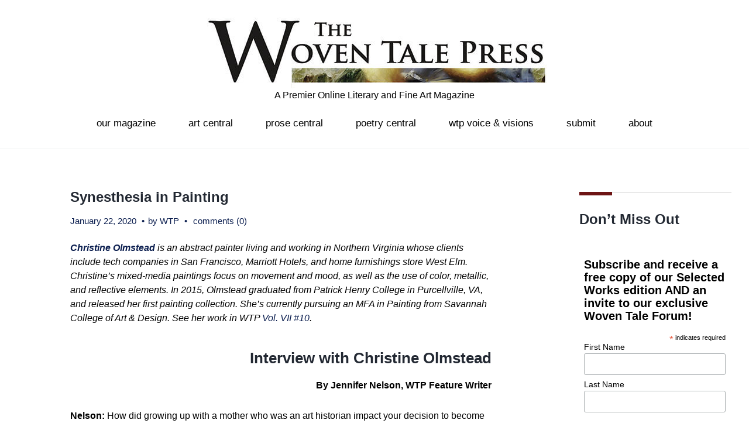

--- FILE ---
content_type: text/html; charset=UTF-8
request_url: https://www.thewoventalepress.net/2020/01/22/synesthesia-in-painting/
body_size: 20134
content:
<!DOCTYPE html>
<html lang="en-US">
<head>
<meta charset="UTF-8">
<link rel="profile" href="http://gmpg.org/xfn/11">
<link rel="pingback" href="https://www.thewoventalepress.net/xmlrpc.php">

<meta name="viewport" content="width=device-width, initial-scale=1" />
<title>Synesthesia in Painting &#8211; The Woven Tale Press</title>
<meta name='robots' content='max-image-preview:large' />
<link rel='dns-prefetch' href='//fonts.googleapis.com' />
<link rel="alternate" type="application/rss+xml" title="The Woven Tale Press &raquo; Feed" href="https://www.thewoventalepress.net/feed/" />
<link rel="alternate" type="application/rss+xml" title="The Woven Tale Press &raquo; Comments Feed" href="https://www.thewoventalepress.net/comments/feed/" />
<link rel="alternate" type="application/rss+xml" title="The Woven Tale Press &raquo; Synesthesia in Painting Comments Feed" href="https://www.thewoventalepress.net/2020/01/22/synesthesia-in-painting/feed/" />
<link rel="alternate" title="oEmbed (JSON)" type="application/json+oembed" href="https://www.thewoventalepress.net/wp-json/oembed/1.0/embed?url=https%3A%2F%2Fwww.thewoventalepress.net%2F2020%2F01%2F22%2Fsynesthesia-in-painting%2F" />
<link rel="alternate" title="oEmbed (XML)" type="text/xml+oembed" href="https://www.thewoventalepress.net/wp-json/oembed/1.0/embed?url=https%3A%2F%2Fwww.thewoventalepress.net%2F2020%2F01%2F22%2Fsynesthesia-in-painting%2F&#038;format=xml" />
<style id='wp-img-auto-sizes-contain-inline-css' type='text/css'>
img:is([sizes=auto i],[sizes^="auto," i]){contain-intrinsic-size:3000px 1500px}
/*# sourceURL=wp-img-auto-sizes-contain-inline-css */
</style>
<link rel='stylesheet' id='jquery-swiper-css' href='https://www.thewoventalepress.net/wp-content/themes/exhibita/assets/css/swiper.min.css?ver=3.3.0' type='text/css' media='all' />
<style id='wp-emoji-styles-inline-css' type='text/css'>

	img.wp-smiley, img.emoji {
		display: inline !important;
		border: none !important;
		box-shadow: none !important;
		height: 1em !important;
		width: 1em !important;
		margin: 0 0.07em !important;
		vertical-align: -0.1em !important;
		background: none !important;
		padding: 0 !important;
	}
/*# sourceURL=wp-emoji-styles-inline-css */
</style>
<style id='wp-block-library-inline-css' type='text/css'>
:root{--wp-block-synced-color:#7a00df;--wp-block-synced-color--rgb:122,0,223;--wp-bound-block-color:var(--wp-block-synced-color);--wp-editor-canvas-background:#ddd;--wp-admin-theme-color:#007cba;--wp-admin-theme-color--rgb:0,124,186;--wp-admin-theme-color-darker-10:#006ba1;--wp-admin-theme-color-darker-10--rgb:0,107,160.5;--wp-admin-theme-color-darker-20:#005a87;--wp-admin-theme-color-darker-20--rgb:0,90,135;--wp-admin-border-width-focus:2px}@media (min-resolution:192dpi){:root{--wp-admin-border-width-focus:1.5px}}.wp-element-button{cursor:pointer}:root .has-very-light-gray-background-color{background-color:#eee}:root .has-very-dark-gray-background-color{background-color:#313131}:root .has-very-light-gray-color{color:#eee}:root .has-very-dark-gray-color{color:#313131}:root .has-vivid-green-cyan-to-vivid-cyan-blue-gradient-background{background:linear-gradient(135deg,#00d084,#0693e3)}:root .has-purple-crush-gradient-background{background:linear-gradient(135deg,#34e2e4,#4721fb 50%,#ab1dfe)}:root .has-hazy-dawn-gradient-background{background:linear-gradient(135deg,#faaca8,#dad0ec)}:root .has-subdued-olive-gradient-background{background:linear-gradient(135deg,#fafae1,#67a671)}:root .has-atomic-cream-gradient-background{background:linear-gradient(135deg,#fdd79a,#004a59)}:root .has-nightshade-gradient-background{background:linear-gradient(135deg,#330968,#31cdcf)}:root .has-midnight-gradient-background{background:linear-gradient(135deg,#020381,#2874fc)}:root{--wp--preset--font-size--normal:16px;--wp--preset--font-size--huge:42px}.has-regular-font-size{font-size:1em}.has-larger-font-size{font-size:2.625em}.has-normal-font-size{font-size:var(--wp--preset--font-size--normal)}.has-huge-font-size{font-size:var(--wp--preset--font-size--huge)}.has-text-align-center{text-align:center}.has-text-align-left{text-align:left}.has-text-align-right{text-align:right}.has-fit-text{white-space:nowrap!important}#end-resizable-editor-section{display:none}.aligncenter{clear:both}.items-justified-left{justify-content:flex-start}.items-justified-center{justify-content:center}.items-justified-right{justify-content:flex-end}.items-justified-space-between{justify-content:space-between}.screen-reader-text{border:0;clip-path:inset(50%);height:1px;margin:-1px;overflow:hidden;padding:0;position:absolute;width:1px;word-wrap:normal!important}.screen-reader-text:focus{background-color:#ddd;clip-path:none;color:#444;display:block;font-size:1em;height:auto;left:5px;line-height:normal;padding:15px 23px 14px;text-decoration:none;top:5px;width:auto;z-index:100000}html :where(.has-border-color){border-style:solid}html :where([style*=border-top-color]){border-top-style:solid}html :where([style*=border-right-color]){border-right-style:solid}html :where([style*=border-bottom-color]){border-bottom-style:solid}html :where([style*=border-left-color]){border-left-style:solid}html :where([style*=border-width]){border-style:solid}html :where([style*=border-top-width]){border-top-style:solid}html :where([style*=border-right-width]){border-right-style:solid}html :where([style*=border-bottom-width]){border-bottom-style:solid}html :where([style*=border-left-width]){border-left-style:solid}html :where(img[class*=wp-image-]){height:auto;max-width:100%}:where(figure){margin:0 0 1em}html :where(.is-position-sticky){--wp-admin--admin-bar--position-offset:var(--wp-admin--admin-bar--height,0px)}@media screen and (max-width:600px){html :where(.is-position-sticky){--wp-admin--admin-bar--position-offset:0px}}

/*# sourceURL=wp-block-library-inline-css */
</style><style id='global-styles-inline-css' type='text/css'>
:root{--wp--preset--aspect-ratio--square: 1;--wp--preset--aspect-ratio--4-3: 4/3;--wp--preset--aspect-ratio--3-4: 3/4;--wp--preset--aspect-ratio--3-2: 3/2;--wp--preset--aspect-ratio--2-3: 2/3;--wp--preset--aspect-ratio--16-9: 16/9;--wp--preset--aspect-ratio--9-16: 9/16;--wp--preset--color--black: #000000;--wp--preset--color--cyan-bluish-gray: #abb8c3;--wp--preset--color--white: #ffffff;--wp--preset--color--pale-pink: #f78da7;--wp--preset--color--vivid-red: #cf2e2e;--wp--preset--color--luminous-vivid-orange: #ff6900;--wp--preset--color--luminous-vivid-amber: #fcb900;--wp--preset--color--light-green-cyan: #7bdcb5;--wp--preset--color--vivid-green-cyan: #00d084;--wp--preset--color--pale-cyan-blue: #8ed1fc;--wp--preset--color--vivid-cyan-blue: #0693e3;--wp--preset--color--vivid-purple: #9b51e0;--wp--preset--gradient--vivid-cyan-blue-to-vivid-purple: linear-gradient(135deg,rgb(6,147,227) 0%,rgb(155,81,224) 100%);--wp--preset--gradient--light-green-cyan-to-vivid-green-cyan: linear-gradient(135deg,rgb(122,220,180) 0%,rgb(0,208,130) 100%);--wp--preset--gradient--luminous-vivid-amber-to-luminous-vivid-orange: linear-gradient(135deg,rgb(252,185,0) 0%,rgb(255,105,0) 100%);--wp--preset--gradient--luminous-vivid-orange-to-vivid-red: linear-gradient(135deg,rgb(255,105,0) 0%,rgb(207,46,46) 100%);--wp--preset--gradient--very-light-gray-to-cyan-bluish-gray: linear-gradient(135deg,rgb(238,238,238) 0%,rgb(169,184,195) 100%);--wp--preset--gradient--cool-to-warm-spectrum: linear-gradient(135deg,rgb(74,234,220) 0%,rgb(151,120,209) 20%,rgb(207,42,186) 40%,rgb(238,44,130) 60%,rgb(251,105,98) 80%,rgb(254,248,76) 100%);--wp--preset--gradient--blush-light-purple: linear-gradient(135deg,rgb(255,206,236) 0%,rgb(152,150,240) 100%);--wp--preset--gradient--blush-bordeaux: linear-gradient(135deg,rgb(254,205,165) 0%,rgb(254,45,45) 50%,rgb(107,0,62) 100%);--wp--preset--gradient--luminous-dusk: linear-gradient(135deg,rgb(255,203,112) 0%,rgb(199,81,192) 50%,rgb(65,88,208) 100%);--wp--preset--gradient--pale-ocean: linear-gradient(135deg,rgb(255,245,203) 0%,rgb(182,227,212) 50%,rgb(51,167,181) 100%);--wp--preset--gradient--electric-grass: linear-gradient(135deg,rgb(202,248,128) 0%,rgb(113,206,126) 100%);--wp--preset--gradient--midnight: linear-gradient(135deg,rgb(2,3,129) 0%,rgb(40,116,252) 100%);--wp--preset--font-size--small: 13px;--wp--preset--font-size--medium: 20px;--wp--preset--font-size--large: 36px;--wp--preset--font-size--x-large: 42px;--wp--preset--spacing--20: 0.44rem;--wp--preset--spacing--30: 0.67rem;--wp--preset--spacing--40: 1rem;--wp--preset--spacing--50: 1.5rem;--wp--preset--spacing--60: 2.25rem;--wp--preset--spacing--70: 3.38rem;--wp--preset--spacing--80: 5.06rem;--wp--preset--shadow--natural: 6px 6px 9px rgba(0, 0, 0, 0.2);--wp--preset--shadow--deep: 12px 12px 50px rgba(0, 0, 0, 0.4);--wp--preset--shadow--sharp: 6px 6px 0px rgba(0, 0, 0, 0.2);--wp--preset--shadow--outlined: 6px 6px 0px -3px rgb(255, 255, 255), 6px 6px rgb(0, 0, 0);--wp--preset--shadow--crisp: 6px 6px 0px rgb(0, 0, 0);}:where(.is-layout-flex){gap: 0.5em;}:where(.is-layout-grid){gap: 0.5em;}body .is-layout-flex{display: flex;}.is-layout-flex{flex-wrap: wrap;align-items: center;}.is-layout-flex > :is(*, div){margin: 0;}body .is-layout-grid{display: grid;}.is-layout-grid > :is(*, div){margin: 0;}:where(.wp-block-columns.is-layout-flex){gap: 2em;}:where(.wp-block-columns.is-layout-grid){gap: 2em;}:where(.wp-block-post-template.is-layout-flex){gap: 1.25em;}:where(.wp-block-post-template.is-layout-grid){gap: 1.25em;}.has-black-color{color: var(--wp--preset--color--black) !important;}.has-cyan-bluish-gray-color{color: var(--wp--preset--color--cyan-bluish-gray) !important;}.has-white-color{color: var(--wp--preset--color--white) !important;}.has-pale-pink-color{color: var(--wp--preset--color--pale-pink) !important;}.has-vivid-red-color{color: var(--wp--preset--color--vivid-red) !important;}.has-luminous-vivid-orange-color{color: var(--wp--preset--color--luminous-vivid-orange) !important;}.has-luminous-vivid-amber-color{color: var(--wp--preset--color--luminous-vivid-amber) !important;}.has-light-green-cyan-color{color: var(--wp--preset--color--light-green-cyan) !important;}.has-vivid-green-cyan-color{color: var(--wp--preset--color--vivid-green-cyan) !important;}.has-pale-cyan-blue-color{color: var(--wp--preset--color--pale-cyan-blue) !important;}.has-vivid-cyan-blue-color{color: var(--wp--preset--color--vivid-cyan-blue) !important;}.has-vivid-purple-color{color: var(--wp--preset--color--vivid-purple) !important;}.has-black-background-color{background-color: var(--wp--preset--color--black) !important;}.has-cyan-bluish-gray-background-color{background-color: var(--wp--preset--color--cyan-bluish-gray) !important;}.has-white-background-color{background-color: var(--wp--preset--color--white) !important;}.has-pale-pink-background-color{background-color: var(--wp--preset--color--pale-pink) !important;}.has-vivid-red-background-color{background-color: var(--wp--preset--color--vivid-red) !important;}.has-luminous-vivid-orange-background-color{background-color: var(--wp--preset--color--luminous-vivid-orange) !important;}.has-luminous-vivid-amber-background-color{background-color: var(--wp--preset--color--luminous-vivid-amber) !important;}.has-light-green-cyan-background-color{background-color: var(--wp--preset--color--light-green-cyan) !important;}.has-vivid-green-cyan-background-color{background-color: var(--wp--preset--color--vivid-green-cyan) !important;}.has-pale-cyan-blue-background-color{background-color: var(--wp--preset--color--pale-cyan-blue) !important;}.has-vivid-cyan-blue-background-color{background-color: var(--wp--preset--color--vivid-cyan-blue) !important;}.has-vivid-purple-background-color{background-color: var(--wp--preset--color--vivid-purple) !important;}.has-black-border-color{border-color: var(--wp--preset--color--black) !important;}.has-cyan-bluish-gray-border-color{border-color: var(--wp--preset--color--cyan-bluish-gray) !important;}.has-white-border-color{border-color: var(--wp--preset--color--white) !important;}.has-pale-pink-border-color{border-color: var(--wp--preset--color--pale-pink) !important;}.has-vivid-red-border-color{border-color: var(--wp--preset--color--vivid-red) !important;}.has-luminous-vivid-orange-border-color{border-color: var(--wp--preset--color--luminous-vivid-orange) !important;}.has-luminous-vivid-amber-border-color{border-color: var(--wp--preset--color--luminous-vivid-amber) !important;}.has-light-green-cyan-border-color{border-color: var(--wp--preset--color--light-green-cyan) !important;}.has-vivid-green-cyan-border-color{border-color: var(--wp--preset--color--vivid-green-cyan) !important;}.has-pale-cyan-blue-border-color{border-color: var(--wp--preset--color--pale-cyan-blue) !important;}.has-vivid-cyan-blue-border-color{border-color: var(--wp--preset--color--vivid-cyan-blue) !important;}.has-vivid-purple-border-color{border-color: var(--wp--preset--color--vivid-purple) !important;}.has-vivid-cyan-blue-to-vivid-purple-gradient-background{background: var(--wp--preset--gradient--vivid-cyan-blue-to-vivid-purple) !important;}.has-light-green-cyan-to-vivid-green-cyan-gradient-background{background: var(--wp--preset--gradient--light-green-cyan-to-vivid-green-cyan) !important;}.has-luminous-vivid-amber-to-luminous-vivid-orange-gradient-background{background: var(--wp--preset--gradient--luminous-vivid-amber-to-luminous-vivid-orange) !important;}.has-luminous-vivid-orange-to-vivid-red-gradient-background{background: var(--wp--preset--gradient--luminous-vivid-orange-to-vivid-red) !important;}.has-very-light-gray-to-cyan-bluish-gray-gradient-background{background: var(--wp--preset--gradient--very-light-gray-to-cyan-bluish-gray) !important;}.has-cool-to-warm-spectrum-gradient-background{background: var(--wp--preset--gradient--cool-to-warm-spectrum) !important;}.has-blush-light-purple-gradient-background{background: var(--wp--preset--gradient--blush-light-purple) !important;}.has-blush-bordeaux-gradient-background{background: var(--wp--preset--gradient--blush-bordeaux) !important;}.has-luminous-dusk-gradient-background{background: var(--wp--preset--gradient--luminous-dusk) !important;}.has-pale-ocean-gradient-background{background: var(--wp--preset--gradient--pale-ocean) !important;}.has-electric-grass-gradient-background{background: var(--wp--preset--gradient--electric-grass) !important;}.has-midnight-gradient-background{background: var(--wp--preset--gradient--midnight) !important;}.has-small-font-size{font-size: var(--wp--preset--font-size--small) !important;}.has-medium-font-size{font-size: var(--wp--preset--font-size--medium) !important;}.has-large-font-size{font-size: var(--wp--preset--font-size--large) !important;}.has-x-large-font-size{font-size: var(--wp--preset--font-size--x-large) !important;}
/*# sourceURL=global-styles-inline-css */
</style>

<style id='classic-theme-styles-inline-css' type='text/css'>
/*! This file is auto-generated */
.wp-block-button__link{color:#fff;background-color:#32373c;border-radius:9999px;box-shadow:none;text-decoration:none;padding:calc(.667em + 2px) calc(1.333em + 2px);font-size:1.125em}.wp-block-file__button{background:#32373c;color:#fff;text-decoration:none}
/*# sourceURL=/wp-includes/css/classic-themes.min.css */
</style>
<link rel='stylesheet' id='mc4wp-form-themes-css' href='https://www.thewoventalepress.net/wp-content/plugins/mailchimp-for-wp/assets/css/form-themes.css?ver=4.10.9' type='text/css' media='all' />
<link rel='stylesheet' id='parent-style-css' href='https://www.thewoventalepress.net/wp-content/themes/exhibita/style.css?ver=137fb64a0cb2cb96f88c039be7a2e0d8' type='text/css' media='all' />
<link rel='stylesheet' id='child-style-css' href='https://www.thewoventalepress.net/wp-content/themes/child-theme/style.css?ver=137fb64a0cb2cb96f88c039be7a2e0d8' type='text/css' media='all' />
<link rel='stylesheet' id='cherry-google-fonts-css' href='https://fonts.googleapis.com/css?family=Playfair+Display%3A800%2C400&#038;subset=latin&#038;ver=137fb64a0cb2cb96f88c039be7a2e0d8' type='text/css' media='all' />
<link rel='stylesheet' id='font-awesome-css' href='https://www.thewoventalepress.net/wp-content/themes/exhibita/assets/css/font-awesome.min.css?ver=4.6.0' type='text/css' media='all' />
<link rel='stylesheet' id='material-icons-css' href='https://www.thewoventalepress.net/wp-content/themes/exhibita/assets/css/material-icons.min.css?ver=2.2.0' type='text/css' media='all' />
<link rel='stylesheet' id='magnific-popup-css' href='https://www.thewoventalepress.net/wp-content/themes/exhibita/assets/css/magnific-popup.min.css?ver=1.0.1' type='text/css' media='all' />
<link rel='stylesheet' id='exhibita-theme-style-css' href='https://www.thewoventalepress.net/wp-content/themes/child-theme/style.css?ver=1.0.0' type='text/css' media='all' />
<script type="text/javascript" src="https://www.thewoventalepress.net/wp-includes/js/jquery/jquery.min.js?ver=3.7.1" id="jquery-core-js"></script>
<script type="text/javascript" src="https://www.thewoventalepress.net/wp-includes/js/jquery/jquery-migrate.min.js?ver=3.4.1" id="jquery-migrate-js"></script>
<script></script><link rel="https://api.w.org/" href="https://www.thewoventalepress.net/wp-json/" /><link rel="alternate" title="JSON" type="application/json" href="https://www.thewoventalepress.net/wp-json/wp/v2/posts/28852" /><link rel="EditURI" type="application/rsd+xml" title="RSD" href="https://www.thewoventalepress.net/xmlrpc.php?rsd" />

<link rel="canonical" href="https://www.thewoventalepress.net/2020/01/22/synesthesia-in-painting/" />
<link rel='shortlink' href='https://www.thewoventalepress.net/?p=28852' />
<meta name="generator" content="Powered by WPBakery Page Builder - drag and drop page builder for WordPress."/>
<link rel="icon" href="https://www.thewoventalepress.net/wp-content/uploads/2019/01/cropped-PressAvatar2019-3-1-32x32.jpg" sizes="32x32" />
<link rel="icon" href="https://www.thewoventalepress.net/wp-content/uploads/2019/01/cropped-PressAvatar2019-3-1-192x192.jpg" sizes="192x192" />
<link rel="apple-touch-icon" href="https://www.thewoventalepress.net/wp-content/uploads/2019/01/cropped-PressAvatar2019-3-1-180x180.jpg" />
<meta name="msapplication-TileImage" content="https://www.thewoventalepress.net/wp-content/uploads/2019/01/cropped-PressAvatar2019-3-1-270x270.jpg" />
<style type="text/css">/* #Typography */body {font-style: normal;font-weight: 500;font-size: 16px;line-height: 1.5;font-family: Arial, Helvetica, sans-serif;letter-spacing: 0px;text-align: left;color: #000000;}@media (max-width: 992px) {body {font-size: 12px;}}@media (max-width: 1400px) {.sidebar {font-size: 13px;}}@media (min-width: 992px) and (max-width: 1200px) {.sidebar {font-size: 12px;}}h1 {font-style: normal;font-weight: 600;font-size: 27px;line-height: 1.1;font-family: Arial, Helvetica, sans-serif;letter-spacing: 0px;text-align: inherit;color: #222832;}h2 {font-style: normal;font-weight: 400;font-size: 16px;line-height: 1.16;font-family: 'Arial Black', Gadget, sans-serif;letter-spacing: 0px;text-align: inherit;color: #000000;}h3 {font-style: normal;font-weight: 700;font-size: 16px;line-height: 1.53;font-family: Arial, Helvetica, sans-serif;letter-spacing: 0px;text-align: inherit;color: #222832;}h4 {font-style: normal;font-weight: 700;font-size: 15px;line-height: 1.33;font-family: Arial, Helvetica, sans-serif;letter-spacing: 0px;text-align: inherit;color: #222832;}h5 {font-style: normal;font-weight: 600;font-size: 10px;line-height: 1.4;font-family: Arial, Helvetica, sans-serif;letter-spacing: 0px;text-align: inherit;color: #222832;}h6 {font-style: normal;font-weight: 400;font-size: 11px;line-height: 1.76;font-family: Arial, Helvetica, sans-serif;letter-spacing: 0px;text-align: inherit;color: #222832;}@media (min-width: 992px) {h1 { font-size: 60px; }h2 { font-size: 28px; }h3 { font-size: 26px; }h4 { font-size: 24px; }h5 { font-size: 16px; }h6 { font-size: 14px; }}a,.not-found .page-title { color: #0b1e4f; }a:hover,h1 a:hover,h2 a:hover,h3 a:hover,h4 a:hover,h5 a:hover,h6 a:hover{ color: #1e73be; }.main-title-descr h2:after{background-color: #6d1414;}/* #Invert Color Scheme */.invert { color: #ffffff; }.invert p{ color: #ffffff; }.invert h1 { color: #ffffff; }.invert h2 { color: #ffffff; }.invert h3 { color: #ffffff; }.invert h4 { color: #ffffff; }.invert h5 { color: #000000; }.invert h6 { color: #000000; }.invert a:hover { color: #2258d6; }/* #Layout */@media (min-width: 1200px) {.container, .isStuck #main-menu {max-width: 1730px;}}.sidebar{background-color: #ffffff;}/* #Elements */blockquote, kbd, tt, var {color: #000000;}blockquote:before, blockquote cite, ol li:before {color: #7c9dbf;}blockquote a:hover {color: #0b1e4f;}code {font-style: normal;font-weight: 500;font-size: 16px;line-height: 1.5;font-family: Arial, Helvetica, sans-serif;letter-spacing: 0px;background: #7c9dbf;color: #ffffff;}select {background-color: #ffffff;}.site-main ul >li:before{background-color: #7c9dbf;}/* #Header */.header-container {background-color: #ffffff;background-image: url();background-repeat: no-repeat;background-position: center top;background-attachment: scroll;}/* ##Logo */.site-logo {font-style: normal;font-weight: 800;font-size: 48px;font-family: 'Playfair Display', serif;}.site-logo__link, .site-logo__link:hover {color: #000000;}/* ##Top Panel */.top-panel {background-color: #ffffff;}.top-panel__message{color: #ffffff;}.top-panel__message .fa,.top-panel__message .material-icons {color: #7c9dbf;}@media (max-width: 768px) {.top-panel__message + .top-panel__search:before {background-color: #000000;}}/* Top-search*/.top-panel__search .cherry-search .search-form .search-submit{background-color: #ffffff;color: #6d1414;}.top-panel__search .cherry-search .search-form .search-submit:hover{background-color: #7c9dbf;}/* #Search Form */.search-form .search-form__submit:hover {color: #ffffff;background-color: #0b1e4f;}.top-panel .search-form__field {background-color: #ffffff;}.top-panel .search-form__submit {color: #7c9dbf;}.top-panel .search-form__submit:hover {color: #efefef;}/* #Comment, Contact, Password Forms */.comment-form .submit,.wpcf7-submit,.post-password-form label + input {color: #6d1414;border-color: #6d1414;}.comment-form .submit:hover,.wpcf7-submit:hover,.post-password-form label + input:hover {color: #ffffff;background-color: #6d1414;border-color: #6d1414;}.comment-form label > span {color: #6d1414;}.comments-title,.comment-list .children,.comment-list .comment-body {background-color: #efefef;}.comment .comment-metadata .fn {color: #6d1414;}/* #Comment respond */.comment-content{color: #000000;}.comment-respond {background-color: #efefef;}/* #Comment Reply Link */.comment-reply-link, #cancel-comment-reply-link:hover{color: #1e73be;}.comment-reply-link:hover, #cancel-comment-reply-link {color: #0b1e4f;}/* #Input Placeholders */::-webkit-input-placeholder { color: #000000; }::-moz-placeholder{ color: #000000; }:-moz-placeholder{ color: #000000; }:-ms-input-placeholder{ color: #000000; }.invert input::-webkit-input-placeholder { color: #000000; }.invert input::-moz-placeholder{ color: #000000; }.invert input:-moz-placeholder{ color: #000000; }.invert input:-ms-input-placeholder{ color: #000000; }.sidebar .search-form__field[type='search']{border-color: #6d1414;}/* #Social */.social-list a,.social-list a:hover,.share-btns__link,.share-btns__link:hover {color: #0b1e4f;}.share-btns__link:hover {color: #1e73be;}.social-list--header a{color: #6d1414;border-color: #6d1414;}.social-list--footer a{color: #d16530;border-color: #d16530;}.social-list--header a:hover {border-color: #6d1414;background-color: #6d1414;color: #ffffff;}.footer-container .social-list--footer a:hover {color: #ffffff;background-color: #6d1414;border-color: #6d1414;}/* #Social (invert scheme) */.invert .social-list a {color: #d16530;}.invert .social-list a:hover {color: #7c9dbf;}/* #Main Menu */.main-navigation li a {font-style: normal;font-weight: 400;font-size: 17px;line-height: 1;font-family: 'Arial Black', Gadget, sans-serif;letter-spacing: 0px;color: #000000;}.main-navigation > .menu > li:before{background-color: #7c9dbf;}.main-navigation > .menu > li:hover:after, .main-navigation > .menu > li.menu-hover:after, .main-navigation > .menu > li.current_page_item:after, .main-navigation > .menu > li.current_page_ancestor:after, .main-navigation > .menu > li.current-menu-item:after, .main-navigation > .menu > li.current-menu-ancestor:after{border-color: #7c9dbf transparent transparent transparent;}.main-navigation .sub-menu a .menu-item__desc{color: #ffffff;}.main-navigation .menu > li > a:hover,.main-navigation .menu > li.menu-hover > a,.main-navigation .menu > li.current_page_item > a,.main-navigation .menu > li.current_page_ancestor > a,.main-navigation .menu > li.current-menu-item > a,.main-navigation .menu > li.current-menu-ancestor > a {color: #1e73be;}.main-navigation .menu .menu-item:first-child{border-color: #000000;}.main-navigation .sub-menu a {color: #ffffff;}.main-navigation .sub-menu {background-color:#7c9dbf;}.main-navigation .sub-menu .sub-menu {background-color:#6d1414;}.main-navigation .sub-menu .sub-menu li a:hover, .main-navigation .sub-menu .sub-menu li.current-menu-item > a {color:#7c9dbf;}.main-navigation .sub-menu > li > a:hover,.main-navigation .sub-menu > li.menu-hover > a,.main-navigation .sub-menu > li.current_page_item > a,.main-navigation .sub-menu > li.current_page_ancestor > a,.main-navigation .sub-menu > li.current-menu-item > a,.main-navigation .sub-menu > li.current-menu-ancestor > a {color: #0b1e4f;}.menu-item__desc {font-style: normal;font-family: Arial, Helvetica, sans-serif;color: #000000;}.menu-toggle {font-style: normal;font-weight: 400;font-family: 'Arial Black', Gadget, sans-serif;color: #000000;}.site-header .header-container .main-navigation.isStuck {background-color: #ffffff;}@media screen and (max-width: 767px) {.main-navigation .menu .menu-item,.main-navigation .menu .menu-item .sub-menu {border-color: #000000;}.main-navigation .menu .menu-item .sub-menu .menu-item,.main-navigation .menu .menu-item .sub-menu .sub-menu {border-color: rgba(0,0,0,0.1);}}/* #Footer Menu */.footer-menu ul li:before {background-color: #ffffff;}.footer-menu__items li.current-menu-item a,.footer-menu__items li.current_page_item a,.footer-menu__items li a, .footer-menu__items li {color: #ffffff;}.footer-menu__items li.current-menu-item a,.footer-menu__items li.current_page_item a {color: #1e73be;}.footer-menu__items li.current-menu-item a:hover,.footer-menu__items li.current_page_item a:hover,.footer-menu__items li a:hover {color: #1e73be;}.main-navigation .sub-menu li.menu-item-has-children::after{border-color: transparent transparent transparent #7c9dbf;}/* #Posts List & Post single */.posts-list__item, .single-post article.post,.post_format-post-format-status,.post_format-post-format-status.posts-list__item.post-thumbnail--fullwidth {background-color: #ffffff;border-color: #1e73be;}/* #Post thumbnail */.post-thumbnail--fullwidth.has-post-thumbnail .post-thumbnail, .post-thumbnail--fullwidth .post-featured-content, .single-post article.post.has-post-thumbnail .post-thumbnail,.post-thumbnail--fullwidth.no-thumb .post-featured-content {border-color: #efefef;}/* #Entry Meta */.post__cats a,.sticky__label {border-color: #6d1414;color: #ffffff;background-color: #6d1414;}.post__cats a:hover {color: #0b1e4f;background-color: #ffffff;}.entry-meta .material-icons,.post__tags .material-icons,.entry-meta .fa,.post__tags .fa {color: rgba(109,20,20,0.3);}.entry-meta > span:before, .post__tags, .posted-by,.post-featured-content {color: #0b1e4f;}.post__tags-label {color: #6d1414;}.invert .post__cats a:hover {color: #0b1e4f;background-color: #ffffff;}/* #Post navigation */.post-navigation .nav-previous a, .post-navigation .nav-next a {font-style: normal;font-weight: 400;font-size: 14px;font-family: Arial, Helvetica, sans-serif;}@media (max-width: 1200px) {.post-navigation .nav-previous a, .post-navigation .nav-next a {font-size: 11px;}}.post-navigation a .meta-nav {color: #0b1e4f;}.post-navigation a .post-title {color: #1e73be;}.post-navigation a:before {color: #efefef;background-color: #6d1414;}.post-navigation a:hover:before {color: #7c9dbf;background-color: #ffffff;}#tm_builder_outer_content .tm_pb_button.tm_pb_ajax_more{color: #6d1414;}#tm_builder_outer_content .tm_pb_button.tm_pb_ajax_more:hover{color: #ffffff;}/* #Post Format */.format-quote .post-quote {color: #ffffff;background-color: #7c9dbf;}.post-format-link,.post-format-link:hover {color: #d16530;background-color: rgba(109,20,20,0.7);}.post_format-post-format-audio .post-format-audio {background-color: rgb(224,144,90);color: #ffffff;}.post-format-audio-caption{color: #ffffff;}.post-gallery__caption{color: #ffffff;background-color: #6d1414;}.format-image .post-featured-content .post-thumbnail__link:after, .post-gallery .post-gallery__link:after{background-color: #ffffff;color: #6d1414;}/* #Author Bio */.post-author__holder {background-color: #efefef;}.post-author__title {font-family: Arial, Helvetica, sans-serif;}.post-author__title a {color: #0b1e4f;}.post-author__title a:hover {color: #1e73be;}/* taxonomy */#tm_builder_outer_content .tm_pb_taxonomy h6{font-style: normal;font-weight: 700;font-size: 26px;font-family: Arial, Helvetica, sans-serif;color: #1e73be;}/* #Paginations */.page-numbers,.page-links a {color: #0b1e4f;}a.page-numbers:hover,.page-numbers.current,.page-links a:hover,.page-links > .page-links__item {color: #7c9dbf;}.page-numbers.next,.page-numbers.prev {color: #ffffff;background: #6d1414;}.page-numbers.next:hover,.page-numbers.prev:hover {color: #6d1414;background: #1e73be;}/* #Breadcrumbs */.breadcrumbs__title {border-color: #1e73be;}.breadcrumbs__title .page-title {color: #6d1414;}.breadcrumbs__item {font-style: normal;font-weight: 400;font-size: 17px;line-height: 1;font-family: 'Playfair Display', serif;letter-spacing: 0px;}.breadcrumbs__item-sep {color: #6d1414;}.breadcrumbs__item-link{color: #000000;}.breadcrumbs__item-target, .breadcrumbs__item-link:hover{color: #7c9dbf;}/* #Footer */.site-footer {background-color: #000000;}.site-footer p{color: #000000;}.footer-copyright{color: #ffffff;}.footer-area-wrap {background-color: #ffffff;}.footer-area-wrap ul li a {color: #0b1e4f;}.footer-area-wrap ul li a:hover {color: #1e73be;}#footer-navigation ul li a,.footer-menu ul li:before {color: #d16530;}#footer-navigation ul li a:hover {color: #2258d6;}.site-info a:hover {color: #000000;}.footer-full-width-area-wrap{background: #ad5d27;}.footer-area-wrap.invert a { color: #1e73be; }.footer-area-wrap.invert a:hover { color: #0b1e4f}.footer-area .widget ul li a {color: #000000;}.footer-area .widget ul li a:hover {color: #1e73be;}/* Main title subline */.main-title h1:after,.main-title h2:after,.main-title h3:after,.main-title h4:after,.main-title h5:after,.main-title h6:after,#tm_builder_outer_content .tm_pb_title_holder:before {background-color: #6d1414;}/* 404 *//* #ToTop button */#toTop {color: #ffffff;border-color: #7c9dbf;background: #7c9dbf;}#toTop:hover {color: #ffffff;background-color: #6d1414;border-color: #6d1414;}/* #Page Preloader */.page-preloader-cover {background-color: #ffffff;}.page-preloader div {background-color: #7c9dbf;}/* #Button Appearance Styles (regular scheme) */.btn, .submit {font-family: Arial, Helvetica, sans-serif;font-weight: 700;}.btn,.btn-default,.btn-primary,.btn-secondary,.btn-default:hover,.btn-primary:hover,.btn-secondary:hover {color: #ffffff;border-color: #6d1414;}.btn-default {background-color: #0b1e4f;border-color: #0b1e4f;}.btn-default:hover {background-color: #1e73be;border-color: #1e73be;}.btn-default:focus {box-shadow: 0 0 10px #0b1e4f;}.btn, .btn-primary {background-color: #6d1414;border-color: #6d1414;}.btn:hover, .btn-primary:hover {color: #ffffff;border-color: #1e73be;background-color: #1e73be;}.btn-secondary {background-color: #7c9dbf;border-color: #7c9dbf;}.btn-secondary:hover {background-color: rgb(99,132,166);border-color: rgb(99,132,166);}.btn-secondary:focus {box-shadow: 0 0 10px #7c9dbf;}/* #Button Appearance Styles (invert scheme) */.invert .btn-default {color: #0b1e4f;background-color: #d16530;border-color: #d16530;}.invert .btn-default:hover {color: #0b1e4f;background-color: #2258d6;border-color: #2258d6;}.invert .btn-default:focus {box-shadow: 0 0 10px #d16530;}.invert .btn-primary {color: #0b1e4f;background-color: #ffffff;border-color: #ffffff;}.invert .btn-primary:hover {color: #0b1e4f;background-color: rgb(230,230,230);border-color: rgb(230,230,230);}.invert .btn-primary:focus {box-shadow: 0 0 10px #ffffff;}.invert .btn-secondary {color: #0b1e4f;background-color: #ad5d27;border-color: #ad5d27;}.invert .btn-secondary:hover {color: #0b1e4f;background-color: rgb(148,68,14);border-color: rgb(148,68,14);}.invert .btn-secondary:focus {box-shadow: 0 0 10px #ad5d27;}/*--------------------------------------------------------------## Button--------------------------------------------------------------*/#tm_builder_outer_content .tm_pb_button_module_wrapper a.tm_pb_button.tm_pb_button_holder, #tm_builder_outer_content .tm_pb_button_module_wrapper a.tm_pb_button.tm_pb_button_holder:hover{color: #ffffff;}#tm_builder_outer_content .tm_pb_button,#tm_builder_outer_content button.tm_pb_button,#tm_builder_outer_content .tm_pb_promo .tm_pb_promo_button.tm_pb_button,#tm_builder_outer_content .tm_pb_button_module_wrapper .tm_pb_button,#tm_builder_outer_content .tm_pb_button.tm_pb_more_button,#tm_builder_outer_content .tm_pb_blog .tm_pb_post .more-link,#tm_builder_outer_content .tm_pb_button {font-weight: 700;color: #000000;}#tm_builder_outer_content .tm_pb_button:hover,#tm_builder_outer_content button.tm_pb_button:hover,#tm_builder_outer_content .tm_pb_promo .tm_pb_promo_button.tm_pb_button:hover,#tm_builder_outer_content .tm_pb_button_module_wrapper .tm_pb_button:hover,#tm_builder_outer_content .tm_pb_button.tm_pb_more_button:hover,#tm_builder_outer_content .tm_pb_blog .tm_pb_post .more-link:hover,#tm_builder_outer_content .tm_pb_button:hover {color: #ffffff;}#tm_builder_outer_content .tm_pb_button:before, #tm_builder_outer_content button.tm_pb_button:before, #tm_builder_outer_content .tm_pb_button_module_wrapper a.tm_pb_button:before, #tm_builder_outer_content a.tm_pb_button.tm_pb_more_button:before, #tm_builder_outer_content .tm_pb_blog .tm_pb_post .more-link:before{background-color: #6d1414;}#tm_builder_outer_content .tm_pb_button.tm_pb_button_holder:after, #tm_builder_outer_content .tm_pb_promo.invert .tm_pb_promo_button.tm_pb_button, #tm_builder_outer_content .tm_pb_pricing_table_button.tm_pb_button{color: #6d1414;}#tm_builder_outer_content .tm_pb_button.tm_pb_button_holder:hover:after, #tm_builder_outer_content .tm_pb_promo.invert .tm_pb_promo_button.tm_pb_button:hover, #tm_builder_outer_content .tm_pb_link_box .tm_pb_button:hover, #tm_builder_outer_content .tm_pb_pricing_table_button.tm_pb_button:hover, #tm_builder_outer_content .tm_pb_pricing_table_button.tm_pb_button:hover{color: #ffffff;}#tm_builder_outer_content .tm_pb_link_box .tm_pb_button, #tm_builder_outer_content .tm_pb_pricing_table_button.tm_pb_button {font-family: Arial, Helvetica, sans-serif;font-weight: 700;color: #000000;}/*--------------------------------------------------------------## Slider--------------------------------------------------------------*/#tm_builder_outer_content .tm_pb_slider .tm_pb_slide_description h2:before{background-color: #ffffff;}.tm_pb_slider .tm-pb-controllers a{border-color: #ffffff;color: #ffffff;}#tm_builder_outer_content .tm-pb-controllers a.tm-pb-active-control{color: #ffffff;border-color: #ffffff;background-color: #ffffff;}#tm_builder_outer_content .tm_pb_slide_content {font-weight: 500;font-size: 16px;}@media (max-width: 992px) {#tm_builder_outer_content .tm_pb_slide_content {font-size: 12px;}}#tm_builder_outer_content .tm-pb-slider-arrows a {background-color: #ffffff;}#tm_builder_outer_content .tm-pb-slider-arrows a:before {color: #6d1414;}#tm_builder_outer_content .tm-pb-slider-arrows a:hover {background-color: #7c9dbf;}#tm_builder_outer_content .tm-pb-slider-arrows a:hover:before {color: #ffffff;}#tm_builder_outer_content .tm_pb_slide_content ul {color: #6d1414;}/*--------------------------------------------------------------## Blog--------------------------------------------------------------*/#tm_builder_outer_content .tm_pb_blog_grid_wrapper .tm_pb_post_meta .published{font-family: Arial, Helvetica, sans-serif;font-weight: 700;font-size: 26px;}#tm_builder_outer_content .tm_pb_blog_grid_wrapper .tm_pb_post_meta .author.vcard,#tm_builder_outer_content .tm_pb_blog_grid_wrapper .tm_pb_post_meta .comments,#tm_builder_outer_content .tm_pb_blog_grid_wrapper .tm_pb_post_meta span{font-family: Arial, Helvetica, sans-serif;color: #000000;}#tm_builder_outer_content .tm_pb_blog_grid_wrapper .tm_pb_post_meta .author.vcard a{color: #1e73be;}#tm_builder_outer_content .tm_pb_blog_grid_wrapper .tm_pb_post_meta .comments{color: #000000;}#tm_builder_outer_content .tm_pb_blog_grid_wrapper .tm_pb_post_meta .author.vcard a:hover{color: #0b1e4f;}#tm_builder_outer_content .tm_pb_blog_grid_wrapper .tm_pb_post_meta .author.vcard:after{background-color: #000000;}#tm_builder_outer_content .tm_pb_blog_grid_wrapper .tm_pb_post__grid:before {background-color: #ad5d27;}#tm_builder_outer_content .tm_pb_blog .tm_pb_post .post-categories li a {color: #7c9dbf;background-color: #6d1414;}#tm_builder_outer_content .tm_pb_blog .tm_pb_post .entry-title a {color: #6d1414;}#tm_builder_outer_content .tm_pb_blog .tm_pb_post .entry-title a:hover {color: #7c9dbf;}#tm_builder_outer_content .tm_pb_blog .tm_pb_post .post-categories li a:hover {color: #efefef;background-color: #7c9dbf;}#tm_builder_outer_content .tm_pb_blog .tm_pb_post .author a {color: #1e73be;}#tm_builder_outer_content .tm_pb_blog .tm_pb_post .author a:hover {color: #0b1e4f;}#tm_builder_outer_content .tm_pb_blog .tm_pb_post .more-link:hover{background-color: #0b1e4f;border-color: #0b1e4f;}/*--------------------------------------------------------------## Person--------------------------------------------------------------*/#tm_builder_outer_content .tm_pb_team_member.tm_pb_module .tm_pb_team_member_wrap .tm_pb_team_member_name a{color: #0b1e4f;}#tm_builder_outer_content .tm_pb_team_member.tm_pb_module:hover .tm_pb_team_member_wrap .tm_pb_team_member_name a{color: #d16530;}#tm_builder_outer_content .tm_pb_team_member.tm_pb_module .tm_pb_team_member_wrap{background-color: #7c9dbf;}.tm_pb_builder #tm_builder_outer_content .tm_pb_team_member.tm_pb_module:hover .tm_pb_team_member_wrap{background-color: #6d1414;}.tm_pb_builder #tm_builder_outer_content .tm_pb_custom_team_member.tm_pb_module:hover .tm_pb_team_member_wrap h3 a:hover{color: #7c9dbf;}#tm_builder_outer_content .tm_pb_custom_team_member.tm_pb_module.position_bottom .tm_pb_team_member_wrap:before{border-top-color: #ad5d27;}#tm_builder_outer_content .tm_pb_team_member.tm_pb_module .tm_pb_team_member_wrap .tm_pb_member_position{color: #6d1414;}#tm_builder_outer_content .tm_pb_team_member.tm_pb_module:hover .tm_pb_team_member_wrap .tm_pb_member_position{color: #d16530;}.tm_pb_team_member_description{background-color: rgba(109,20,20,0.3);color: #ffffff;}#tm_builder_outer_content .tm_pb_custom_team_member.tm_pb_module:hover .tm_pb_team_member_wrap .tm_pb_member_social_links li a{color: #ffffff;border-color: #ffffff;}#tm_builder_outer_content .tm_pb_custom_team_member.tm_pb_module .tm_pb_team_member_wrap .tm_pb_member_social_links li a{color: #6d1414;border-color: #6d1414;}.tm_pb_member_social_links li a{color:#ffffff;}#tm_builder_outer_content .tm_pb_custom_team_member.tm_pb_module .tm_pb_member_social_links li a:hover{background-color:#ffffff;color:#7c9dbf;border-color: #ffffff;}/*--------------------------------------------------------------## Testimonial--------------------------------------------------------------*/#tm_builder_outer_content .tm_pb_testimonial .tm_pb_testimonial_description .tm_pb_testimonial_quote_icon {color: #6d1414;}#tm_builder_outer_content .tm_pb_testimonial .tm_pb_testimonial_description .tm_pb_testimonial_author {font-family: Arial, Helvetica, sans-serif;font-weight: 700;color: #6d1414;}.tm_pb_testimonial_meta{color:#7c9dbf;}.tm_pb_testimonial_meta span{color:#ad5d27;}/*--------------------------------------------------------------## Toggle--------------------------------------------------------------*/#tm_builder_outer_content .tm_pb_toggle .tm_pb_toggle_title, #tm_builder_outer_content .tm_pb_toggle .tm_pb_toggle_title:before {color: #ffffff;}#tm_builder_outer_content .tm_pb_toggle.tm_pb_toggle_close .tm_pb_toggle_title {background-color: #6d1414;}#tm_builder_outer_content .tm_pb_toggle.tm_pb_toggle_open .tm_pb_toggle_title {color: #6d1414;background-color: #ffffff;}#tm_builder_outer_content .tm_pb_toggle.tm_pb_toggle_open .tm_pb_toggle_title:before{color: #6d1414;}#tm_builder_outer_content .tm_pb_toggle .tm_pb_toggle_content {background-color: #ffffff;}/*--------------------------------------------------------------## Tabs--------------------------------------------------------------*/#tm_builder_outer_content .tm_pb_tabs .tm_pb_tabs_controls a {color: #7c9dbf;}@media (max-width: 768px) {#tm_builder_outer_content.tm_builder_outer_content .tm_pb_tabs.tm_pb_module .tm_pb_tabs_controls li.tm_pb_tab_active a, #tm_builder_outer_content.tm_builder_outer_content .tm_pb_tabs.tm_pb_module .tm_pb_tabs_controls li a:hover {color: #7c9dbf!important;}}#tm_builder_outer_content .tm_pb_tabs .tm_pb_tabs_controls li.tm_pb_tab_active{border-bottom-color: #7c9dbf;}#tm_builder_outer_content .tm_pb_tabs .tm_pb_tabs_controls li:hover{border-bottom-color: #7c9dbf;}/*--------------------------------------------------------------## Countdown timer--------------------------------------------------------------*/#tm_builder_outer_content .tm_pb_countdown_timer .tm_pb_countdown_timer_container .section .countdown-sep {color: #6d1414;}#tm_builder_outer_content .tm_pb_countdown_timer.invert .tm_pb_countdown_timer_container .section .countdown-sep {color: #ffffff;}/*--------------------------------------------------------------## Misc--------------------------------------------------------------*/#tm_builder_outer_content .hr-line-accent-elemet:after {background-color: #6d1414;}#tm_builder_outer_content .tm_pb_social_media_follow .tm_pb_social_icon a {color: #7c9dbf;border-color: #6d1414;}#tm_builder_outer_content .tm_pb_social_media_follow .tm_pb_social_icon a:hover {color: #0b1e4f ;border-color: #0b1e4f;background-color: #0b1e4f;}/* #Booked */.widget_booked_calendar .booked-calendar-wrap .booked-calendar thead tr {background:#6d1414;}.widget_booked_calendar .booked-calendar-wrap .booked-calendar thead .backToMonth {color: rgba(124,157,191,0.5);}.widget_booked_calendar .booked-calendar-wrap .booked-calendar thead .backToMonth:hover {color: rgba(124,157,191,0.8);}.widget_booked_calendar .booked-calendar-wrap .booked-calendar tbody tr.week td .tooltipster {border-color: #6d1414;background-color: #ffffff;}.widget_booked_calendar .booked-calendar-wrap .booked-calendar tbody tr.week td:hover .tooltipster {background-color: #6d1414;border-color: #6d1414;}.widget_booked_calendar .booked-calendar-wrap .booked-calendar tbody tr.week td:hover .tooltipster .number{color: #1e73be !important;}.widget_booked_calendar .booked-calendar tbody .number {color: #1e73be}.widget_booked_calendar .booked-calendar-wrap .booked-calendar tbody tr.week td.active {border-color: rgba(255,255,255,0.45);background-color: #ffffff;}.widget_booked_calendar .booked-calendar-wrap .booked-calendar tbody tr.week td .number,.widget_booked_calendar .booked-calendar-wrap .booked-calendar tbody tr.week td .tooltipster .number,.widget_booked_calendar .booked-calendar-wrap .booked-calendar tbody tr.week td.active .number,.widget_booked_calendar .booked-calendar-wrap .booked-calendar thead tr.days th{color: #0b1e4f !important;}.widget_booked_calendar .booked-calendar-wrap .booked-calendar tbody tr.entryBlock {background-color: #ffffff;}.widget_booked_calendar .booked-calendar-wrap .booked-calendar tbody tr.entryBlock td {border-color: #ffffff;}.mptt-shortcode-wrapper .mptt-shortcode-table thead tr.mptt-shortcode-row th {font-family: Arial, Helvetica, sans-serif;font-weight: 700;}.single-mp-event .mptt-main-wrapper .mptt-content {background-color: #ad5d27;}.mptt-main-wrapper .event-title{font-style: normal;font-weight: 400;font-size: 23px;line-height: 1.16;font-family: 'Arial Black', Gadget, sans-serif;letter-spacing: 0px;color: #000000;}.mptt-sidebar .mptt-widget p {color: #000000;}.mptt-container .widgettitle {font-style: normal;font-weight: 700;font-size: 20px;line-height: 1.33;font-family: Arial, Helvetica, sans-serif;letter-spacing: 0px;color: #222832;}.mptt-container .widgettitle:before {background-color: #6d1414;}#content .upcoming-events-widget .mptt-widget.events-list .event {border-color: #0b1e4f;color: #000000;background-color: #ad5d27;}.mptt-widget.events-list .column-title:before, .mptt-widget.events-list .timeslot:before,.single .events-list .event:before {color: #6d1414;}.mptt-shortcode-wrapper table.mptt-shortcode-table tbody tr:nth-child(2n+1){background-color: #ffffff;}/* #Widgets */.widget-title:before {background-color: #6d1414;}.tm_pb_widget_area .widget-title:after {background-color: #1e73be;}/* #Widgets (defaults) */.widget li {color: #0b1e4f;}/* #Widget Calendar */.widget_calendar caption, .widget_calendar th, .widget_calendar tfoot td a {font-style: normal;font-weight: 400;}.widget_calendar caption {color: #ffffff;background-color: #6d1414;}.widget_calendar th {color: #6d1414;}.widget_calendar tbody td a {color: #1e73be;}.widget_calendar tbody td a:hover {color: #ffffff;border-color: #6d1414;background-color: #6d1414;}.widget_calendar tfoot td a {color: #1e73be;}.widget_calendar tfoot td a:hover {color: #6d1414;}/* #Widget Tag Cloud */.widget_tag_cloud a {color: #1e73be;}.widget_tag_cloud a:hover {color: #0b1e4f;}/* #Widget Recent Posts */.widget_recent_entries .post-date {color: #6d1414;}/* #Widget Recent Comments */.widget_recent_comments .recentcomments, .widget_recent_comments .comment-author-link {color: #6d1414;}/* #Widget Recent Posts && Comments */.widget_recent_entries a, .widget_recent_comments .recentcomments a {font-style: normal;font-weight: 400;font-size: 14px;line-height: 1.76;font-family: Arial, Helvetica, sans-serif;letter-spacing: 0px;color: #222832;}.widget_recent_entries a:hover, .widget_recent_comments .recentcomments a:hover {color: #0b1e4f;}/* Gallery */.tm-pg_front_gallery-grid .tm_pg_gallery-item_label, .tm-pg_front_gallery-masonry .tm_pg_gallery-item_label, .tm-pg_front_gallery-justify .tm_pg_gallery-item_label{background-color: #7c9dbf;}.tm-pg_front_gallery-grid .tm_pg_gallery-item_title, .tm-pg_front_gallery-masonry .tm_pg_gallery-item_title, .tm-pg_front_gallery-justify .tm_pg_gallery-item_title{color:#ffffff;font-size: 24px;}.tm-pg_front_gallery-grid .tm_pg_gallery-item_counter, .tm-pg_front_gallery-masonry .tm_pg_gallery-item_counter, .tm-pg_front_gallery-justify .tm_pg_gallery-item_counter{color:#7c9dbf;}.tm-pg_front_gallery-tabs li.active a, .tm-pg_front_gallery-tabs li:hover a{color:#7c9dbf;}.tm-pg_front_gallery-tabs li a:after, .tm-pg_front_gallery-tabs li.active a:after{background-color:#7c9dbf;}.tm_pg_gallery-item-wrapper::after{background-color: #7c9dbf;}/* #Widget Contact Info */.contact-information-widget__inner li{color: #6d1414}.contact-information-widget__inner li span{color: #7c9dbf}.widget-taxonomy-tiles__content::before{background-color: #6d1414;}.widget-taxonomy-tiles__inner:hover .widget-taxonomy-tiles__content::before {background-color: #7c9dbf;}.widget-taxonomy-tiles__content a:hover {color: #0b1e4f;}.invert .widget-image-grid__content::before{background: #7c9dbf;}.invert .widget-image-grid__title a:hover,.invert .widget-image-grid__link:hover {color: #6d1414;}/* #Carousel */.swiper-pagination-bullet {background-color: #6d1414;}.swiper-button-next,.swiper-button-prev {color: #ffffff;background-color: #7c9dbf;}.swiper-button-next:not(.swiper-button-disabled):hover, .swiper-button-prev:not(.swiper-button-disabled):hover {color: #6d1414;background-color: #ffffff;}.smart-slider__instance .sp-arrow {color: #d16530;background-color: #7c9dbf;}.smart-slider__instance .sp-next-arrow:hover,.smart-slider__instance .sp-previous-arrow:hover {color: #d16530;background-color: #6d1414;}.smart-slider__instance .sp-selected-thumbnail {border-color: #6d1414;}.smart-slider__instance .sp-image-container:after {background: rgba(124,157,191,0.5);}.instagram__cover {background-color: rgba(0,0,0,0.51);}.subscribe-block__submit {font-family: Arial, Helvetica, sans-serif;font-weight: 700;color: #000000;border-color: #6d1414;}.footer-full-width-area.widget-area .subscribe-block__input[type='email']{border-bottom-color: #6d1414;}.subscribe-block__submit {color: #6d1414;}.invert .subscribe-block__submit{color: #1e73be;}.subscribe-block__submit:hover {color: #ffffff;}.subscribe-block__submit:before{background-color: #6d1414;}.invert .subscribe-block__submit:before{background-color: #7c9dbf;}.invert .subscribe-block__submit:hover{color: #0b1e4f;}.subscribe-block .widget-title{font-size: 28px;font-weight: 400;}.subscribe-block .subscribe-block__message, .follow-block .follow-block__message{font-size: 16px;}.subscribe-block .subscribe-block__input-group .subscribe-block__submit{background: rgba(209,101,48,0.05);}div .follow-block .menu-item a {font-family: Arial, Helvetica, sans-serif;font-weight: 700;color: #000000;border-color: #ffffff;background-color: #ffffff;}div .follow-block .menu-item a:hover {color: #ffffff;border-color: #6d1414;background-color: #6d1414;}.invert div .follow-block .menu-item a:hover {color: #6d1414;border-color: #1e73be;background-color: #1e73be;}.sidebar .follow-block .menu-item a {color: #ffffff;border-color: #6d1414;background-color: #6d1414;}.sidebar .follow-block .menu-item a:hover {color: #ffffff;border-color: #7c9dbf;background-color: #7c9dbf;}.follow-block .widget-title{font-size: 28px;font-weight: 400;}.sidebar .subscribe-block__input[type='email']{border-bottom-color:#6d1414;}.about-author_content {background-color: #ffffff;}</style>		<style type="text/css" id="wp-custom-css">
			




#tm_builder_outer_content .tm_pb_module .wp-caption.aligncenter img{
  display: block;
  margin-left: auto;
  margin-right: auto;
}








.post-thumbnail--fullwidth.has-post-thumbnail .post-thumbnail img, .post-thumbnail--fullwidth.no-thumb .post-featured-content img, .single-post article.post.has-post-thumbnail .post-thumbnail img {
    display:none;
}




@media (min-width: 768px){
.single-post article.post {
    padding: 0% 10% 0 10%;
}
	.single-post article.post.has-post-thumbnail .post-thumbnail {
text-align:center;
}
}

.main-navigation #top-menu{
    display: block; 
    margin: 0;
    padding-left: 0;
    list-style: none;
}


@media (max-width: 988px){
  .wp-caption {
    /* Force the box to be 100% */
    width: 100% !important;
  }
  #content .wp-caption a img {
    /* Scale down if too big */
    max-width: 99.03225806%; /* 614/620 */
    height: auto;
  }
}		</style>
		<noscript><style> .wpb_animate_when_almost_visible { opacity: 1; }</style></noscript></head>

<body class="wp-singular post-template-default single single-post postid-28852 single-format-standard wp-theme-exhibita wp-child-theme-child-theme group-blog header-layout-centered header-layout-boxed content-layout-boxed footer-layout-boxed blog-default position-one-right-sidebar sidebar-1-4 wpb-js-composer js-comp-ver-8.5 vc_responsive">
<div class="page-preloader-cover">
			<div class="page-preloader">
				<div class="bounce1"></div>
				<div class="bounce2"></div>
				<div class="bounce3"></div>
			</div>
		</div><div id="page" class="site">
	<a class="skip-link screen-reader-text" href="#content">Skip to content</a>
	<header id="masthead" class="site-header centered container" role="banner">
						<div class="header-container">
			<div class="header-container_wrap">
				
<div class="header-container__flex">
	<div class="header-container__center">
		<div class="site-branding">
						<div class="site-logo"><a class="site-logo__link" href="https://www.thewoventalepress.net/" rel="home"><img src="https://www.thewoventalepress.net/wp-content/uploads/2019/02/thewoventalepress.jpg" alt="The Woven Tale Press" class="site-link__img"  width="590" height="121"></a></div>			<div class="site-description">A Premier Online Literary and Fine Art Magazine</div>		</div>

			<nav id="site-navigation" class="main-navigation" role="navigation">
		<button class="menu-toggle" aria-controls="main-menu" aria-expanded="false">
			<i class="menu-toggle__icon fa fa-bars" aria-hidden="true"></i>
			Menu		</button>
		<ul id="main-menu" class="menu"><li id="menu-item-31214" class="menu-item menu-item-type-post_type menu-item-object-page menu-item-has-children menu-item-31214"><a href="https://www.thewoventalepress.net/2020-wtp-magazine/">Our Magazine</a>
<ul class="sub-menu">
	<li id="menu-item-31569" class="menu-item menu-item-type-post_type menu-item-object-page menu-item-31569"><a href="https://www.thewoventalepress.net/2020-wtp-issue-archive/">WTP  Issues</a></li>
	<li id="menu-item-31878" class="menu-item menu-item-type-custom menu-item-object-custom menu-item-31878"><a href="https://www.magcloud.com/user/thewoventalepress">WTP Print Edition</a></li>
</ul>
</li>
<li id="menu-item-33631" class="menu-item menu-item-type-post_type menu-item-object-page menu-item-33631"><a href="https://www.thewoventalepress.net/2020-art-archive/">Art Central</a></li>
<li id="menu-item-33663" class="menu-item menu-item-type-post_type menu-item-object-page menu-item-33663"><a href="https://www.thewoventalepress.net/2020-prose-archive/">Prose Central</a></li>
<li id="menu-item-33669" class="menu-item menu-item-type-post_type menu-item-object-page menu-item-33669"><a href="https://www.thewoventalepress.net/2020-poetry-archive/">Poetry Central</a></li>
<li id="menu-item-33673" class="menu-item menu-item-type-post_type menu-item-object-page menu-item-33673"><a href="https://www.thewoventalepress.net/wtp-voice-visions/">WTP Voice &#038; Visions</a></li>
<li id="menu-item-31161" class="menu-item menu-item-type-post_type menu-item-object-page menu-item-31161"><a href="https://www.thewoventalepress.net/2020-submit/">Submit</a></li>
<li id="menu-item-31162" class="menu-item menu-item-type-post_type menu-item-object-page menu-item-has-children menu-item-31162"><a href="https://www.thewoventalepress.net/2020-about/">About</a>
<ul class="sub-menu">
	<li id="menu-item-33651" class="menu-item menu-item-type-post_type menu-item-object-page menu-item-33651"><a href="https://www.thewoventalepress.net/store/">Bookstore</a></li>
	<li id="menu-item-31597" class="menu-item menu-item-type-post_type menu-item-object-page menu-item-31597"><a href="https://www.thewoventalepress.net/supporting-the-arts/">Donate</a></li>
</ul>
</li>
</ul>	</nav><!-- #site-navigation -->
		</div>
	
</div>			</div>
		</div><!-- .header-container -->
	</header><!-- #masthead -->

	<div id="content" class="site-content container">

	
	
	<div class="site-content_wrap container">

		
		<div class="row">

			<div id="primary" class="col-md-12 col-lg-9">

				
				<main id="main" class="site-main" role="main">

					<article id="post-28852" class="post-28852 post type-post status-publish format-standard has-post-thumbnail hentry category-art-interview tag-artist-interview tag-christine-olmstead tag-gold-leaf tag-jennifer-nelson tag-painting tag-painting-with-gold tag-wtp-artist has-thumb">

	
	<figure class="post-thumbnail">
		<img class="post-thumbnail__img wp-post-image" src="https://www.thewoventalepress.net/wp-content/uploads/2019/12/Lighten_Up_FI.jpg" alt="Synesthesia in Painting">
		
			</figure><!-- .post-thumbnail -->

	<header class="entry-header">
			<h4 class="entry-title"><a href="https://www.thewoventalepress.net/2020/01/22/synesthesia-in-painting/" rel="bookmark">Synesthesia in Painting</a></h4>		</header><!-- .entry-header -->

	<header class="entry-header">

	
		<div class="entry-meta">
			<span class="post__date">
				<a href="https://www.thewoventalepress.net/2020/01/22/"  class="post__date-link" ><time datetime="2020-01-22T06:00:51-05:00" title="2020-01-22T06:00:51-05:00">January 22, 2020</time></a>			</span>

			
			<span class="posted-by">by <a href="https://www.thewoventalepress.net/author/the-woven-tale-press/"  class="posted-by__author" rel="author">WTP</a></span>
			<span class="post__comments">
				<a href="https://www.thewoventalepress.net/2020/01/22/synesthesia-in-painting/#respond"  class="post__comments-link">comments (0)</a>			</span>
		</div><!-- .entry-meta -->

	
	
	<div class="entry-content">
		<p class="p1"><em><span class="s1"><a href="https://christineolmstead.com/" target="_blank" rel="noopener noreferrer"><strong>Christine Olmstead</strong></a> is an abstract painter living and working in Northern Virginia whose clients include tech companies in San Francisco, Marriott Hotels, and home furnishings store West Elm. Christine’s mixed-media paintings focus on movement and mood, as well as the use of color, metallic, and reflective elements. In 2015, Olmstead graduated from Patrick Henry College in Purcellville, VA, and released her first painting collection. She’s currently pursuing an MFA in Painting from </span><span class="s2">Savannah College of Art &amp; Design. See her work in WTP <a href="https://www.thewoventalepress.net/2019/12/05/3d-graphics-painted-paradoxes-and-statues/" target="_blank" rel="noopener noreferrer">Vol. VII #10</a>. </span></em></p>
<h3 class="p1" style="text-align: right;"><span class="s1">Interview</span><span class="s1"><b> with Christine Olmstead<br />
</b></span></h3>
<p style="text-align: right;"><strong>By Jennifer Nelson, WTP Feature Writer</strong></p>
<p class="p1"><span class="s1"><b>Nelson: </b></span><span class="s2">How did growing up with a mother who was an art historian impact your decision to become an artist, and when did you first become interested in drawing and painting?</span></p>
<p><strong><span class="s1">Olmstead:</span> </strong><span class="s2">I wouldn’t be an artist if it weren’t for my mother. From infancy, my mother was reading us art history books. She wanted us to recognize an artist based on their stroke, palette, or subject matter. Despite all of my mother’s work, I never saw being an artist as a viable career for a woman until I was a senior in college. My mom put me in private lessons, but I didn’t know any living female artists who worked full time as an artist. My mom gave me history and technique, but the history books largely exclude women. I pursued many other different career paths growing up and through college because I didn’t think painting was a “real job” for a woman. It wasn’t until I graduated from college that painting was the only value I felt I could really bring to the world. Painting is the only thing I’ve done my whole life. It’s the thing I’ve been trained in from infancy, with private instructors and professors at every stage of my development. It’s the only thing I’ve enjoyed my whole life, and it’s something I will do my whole life. Even today institutions, museums, and galleries purchase, exhibit, and represent artists at a ratio of 87% men to 13% women, according to the National Museum of Women in the Arts. Painting is a very hard career to break into as a woman.</span></p>
<p class="p1"><span class="s1">I don’t know that my interest ever began; it was always there. My mother worked as a graphic designer and she had a room in our house full of all of her design tools, seeming endless amounts of paper, boxes and boxes full of pens and pencils. Our entire basement was filled with supplies for us to create with. My brother and I were always painting, drawing, coloring, making things. I don’t think it’s an interest that began; painting, drawing, and creation are just integral parts of who my family is and the way we live.</span></p>
<figure id="attachment_28854" aria-describedby="caption-attachment-28854" class="wp-caption aligncenter"><img fetchpriority="high" decoding="async" class="wp-image-28854 size-large" src="https://www.thewoventalepress.net/wp-content/uploads/2019/12/Lighten_Up_ILWEB.jpg" alt="An example of Synesthesia in Painting: mixed media by Christine Olmstead" width="600" height="443" srcset="https://www.thewoventalepress.net/wp-content/uploads/2019/12/Lighten_Up_ILWEB.jpg 600w, https://www.thewoventalepress.net/wp-content/uploads/2019/12/Lighten_Up_ILWEB-300x222.jpg 300w, https://www.thewoventalepress.net/wp-content/uploads/2019/12/Lighten_Up_ILWEB-536x396.jpg 536w, https://www.thewoventalepress.net/wp-content/uploads/2019/12/Lighten_Up_ILWEB-400x295.jpg 400w, https://www.thewoventalepress.net/wp-content/uploads/2019/12/Lighten_Up_ILWEB-406x300.jpg 406w" sizes="(max-width: 600px) 100vw, 600px" /><figcaption id="caption-attachment-28854" class="wp-caption-text">Christine Olmstead, <em>Lighten Up</em>. Mixed media, 36&#8221; x 48&#8221;</figcaption></figure>
<p class="p1"><span class="s1"><b>Nelson:</b></span><span class="s2"> Please comment on working with interior designers in private homes, and how these commissions differ from ones with companies. </span></p>
<p class="p1"><strong><span class="s1">Olmstead:</span></strong> <span class="s2">Every designer is different and so is every company. But generally, when working with designers, the works are customized and have a specific budget. Large companies and firms normally give me more leeway and trust my decision-making more than interior designers do. Large companies are often willing to let me paint and present my vision, while with interior designers, I am usually executing their vision. </span></p>
<p class="p1"><span class="s1"><b>Nelson:</b></span><span class="s4"> At such a young age, you’ve achieved success as an artist. What do you feel are the factors that contributed to your success, and how has this impacted your view on your profession?</span></p>
<p><strong><span class="s1">Olmstead:</span> </strong><span class="s4">I am thankful for where I am in my career, but I’m not where I want to be. Success always seems much farther away than where I am at any given moment. The training I received from a very young age contributed to my current place, but I also work about seventy hours a week, so that accounts for anything I have achieved. Hard work, lots of hours, not being afraid of numbers, spreadsheets, asking for what I deserve, and putting in long hours have contributed to where I am today. I think being an artist is much more possible than I initially surmised when I began my career. Artists are known for being flaky, for breaking the rules, for not following through, for being late, and self-indulgent. I try to be none of those things. Showing up on time and putting in long hours have gone a long way for me.</span></p>
<figure id="attachment_28855" aria-describedby="caption-attachment-28855" class="wp-caption alignleft"><img decoding="async" class="wp-image-28855 size-large" src="https://www.thewoventalepress.net/wp-content/uploads/2019/12/IrridecentLight3web.jpg" alt="Christine Olmstead, Iridescent Light #3 Mixed media, 24'' x 24''" width="600" height="595" srcset="https://www.thewoventalepress.net/wp-content/uploads/2019/12/IrridecentLight3web.jpg 600w, https://www.thewoventalepress.net/wp-content/uploads/2019/12/IrridecentLight3web-300x298.jpg 300w, https://www.thewoventalepress.net/wp-content/uploads/2019/12/IrridecentLight3web-150x150.jpg 150w, https://www.thewoventalepress.net/wp-content/uploads/2019/12/IrridecentLight3web-536x532.jpg 536w, https://www.thewoventalepress.net/wp-content/uploads/2019/12/IrridecentLight3web-45x45.jpg 45w, https://www.thewoventalepress.net/wp-content/uploads/2019/12/IrridecentLight3web-400x397.jpg 400w, https://www.thewoventalepress.net/wp-content/uploads/2019/12/IrridecentLight3web-303x300.jpg 303w" sizes="(max-width: 600px) 100vw, 600px" /><figcaption id="caption-attachment-28855" class="wp-caption-text">Christine Olmstead, <em>Iridescent Light #3.</em> Mixed media, 24&#8221; x 24&#8221;</figcaption></figure>
<figure id="attachment_28856" aria-describedby="caption-attachment-28856" class="wp-caption alignnone"><img decoding="async" class="wp-image-28856 size-large" src="https://www.thewoventalepress.net/wp-content/uploads/2019/12/IrridecentLight4.jpg" alt="Christine Olmstead, Iridescent Light #4 Mixed media" width="600" height="595" srcset="https://www.thewoventalepress.net/wp-content/uploads/2019/12/IrridecentLight4.jpg 600w, https://www.thewoventalepress.net/wp-content/uploads/2019/12/IrridecentLight4-300x298.jpg 300w, https://www.thewoventalepress.net/wp-content/uploads/2019/12/IrridecentLight4-150x150.jpg 150w, https://www.thewoventalepress.net/wp-content/uploads/2019/12/IrridecentLight4-536x532.jpg 536w, https://www.thewoventalepress.net/wp-content/uploads/2019/12/IrridecentLight4-45x45.jpg 45w, https://www.thewoventalepress.net/wp-content/uploads/2019/12/IrridecentLight4-400x397.jpg 400w, https://www.thewoventalepress.net/wp-content/uploads/2019/12/IrridecentLight4-303x300.jpg 303w" sizes="(max-width: 600px) 100vw, 600px" /><figcaption id="caption-attachment-28856" class="wp-caption-text">Christine Olmstead, <em>Iridescent Light #4.</em> Mixed media, 24&#8221; x 24&#8221;</figcaption></figure>
<p class="p1"><span class="s1"><b>Nelson:</b></span><span class="s2"> Your mini-series <i>Iridescent Light</i> uses mixed media and different shades of blue, black, whites, green, and gold. Please talk about the processes and materials you use, as well as from where you draw inspiration for these eight paintings.</span></p>
<p><strong><span class="s1">Olmstead:</span> </strong><span class="s2">The works from <i>Iridescent Light</i> were inspired by a recent trip to Iceland. The landscape there is so “other,” it was impossible for me to not try and play with the colors and textures I found there. These works are mixed media, acrylic, oil, silver leaf, gold leaf, and iridescent Mylar on canvas. The colors are representative of the many colors I found in Iceland, including the baby blue and dark grey glaciers, the milky teal of the blue lagoon, the black lava rock, to the green rolling mountains and patches of snow. There were so many peaceful colors and textural delights I wanted to capture some of them on canvas. The Mylar is reminiscent of the northern lights that change colors and move. This series was a reminder to play more and to pursue fun. I view them as icons to that end. I tend to be a workaholic and I’m not very good at play.</span></p>
<figure id="attachment_28857" aria-describedby="caption-attachment-28857" class="wp-caption alignleft"><img loading="lazy" decoding="async" class="wp-image-28857 size-large" src="https://www.thewoventalepress.net/wp-content/uploads/2019/12/IrridecentLight5.jpg" alt="Christine Olmstead, Iridescent Light #5 Mixed media" width="600" height="594" srcset="https://www.thewoventalepress.net/wp-content/uploads/2019/12/IrridecentLight5.jpg 600w, https://www.thewoventalepress.net/wp-content/uploads/2019/12/IrridecentLight5-300x297.jpg 300w, https://www.thewoventalepress.net/wp-content/uploads/2019/12/IrridecentLight5-150x150.jpg 150w, https://www.thewoventalepress.net/wp-content/uploads/2019/12/IrridecentLight5-536x531.jpg 536w, https://www.thewoventalepress.net/wp-content/uploads/2019/12/IrridecentLight5-45x45.jpg 45w, https://www.thewoventalepress.net/wp-content/uploads/2019/12/IrridecentLight5-400x396.jpg 400w, https://www.thewoventalepress.net/wp-content/uploads/2019/12/IrridecentLight5-303x300.jpg 303w" sizes="auto, (max-width: 600px) 100vw, 600px" /><figcaption id="caption-attachment-28857" class="wp-caption-text">Christine Olmstead, <em>Iridescent Light #5.</em> Mixed media, 18&#8221; x 18&#8221;</figcaption></figure>
<figure id="attachment_28858" aria-describedby="caption-attachment-28858" class="wp-caption aligncenter"><img loading="lazy" decoding="async" class="wp-image-28858 size-large" src="https://www.thewoventalepress.net/wp-content/uploads/2019/12/IrridecentLight6.2web3.jpg" alt="Christine Olmstead, Iridescent Light #6, Mixed media, 18” x 18”" width="600" height="595" srcset="https://www.thewoventalepress.net/wp-content/uploads/2019/12/IrridecentLight6.2web3.jpg 600w, https://www.thewoventalepress.net/wp-content/uploads/2019/12/IrridecentLight6.2web3-300x298.jpg 300w, https://www.thewoventalepress.net/wp-content/uploads/2019/12/IrridecentLight6.2web3-150x150.jpg 150w, https://www.thewoventalepress.net/wp-content/uploads/2019/12/IrridecentLight6.2web3-536x532.jpg 536w, https://www.thewoventalepress.net/wp-content/uploads/2019/12/IrridecentLight6.2web3-45x45.jpg 45w, https://www.thewoventalepress.net/wp-content/uploads/2019/12/IrridecentLight6.2web3-400x397.jpg 400w, https://www.thewoventalepress.net/wp-content/uploads/2019/12/IrridecentLight6.2web3-303x300.jpg 303w" sizes="auto, (max-width: 600px) 100vw, 600px" /><figcaption id="caption-attachment-28858" class="wp-caption-text">Christine Olmstead, <em>Iridescent Light #6.</em> Mixed media, 18” x 18”</figcaption></figure>
<p class="p1"><span class="s1"><b>Nelson:</b></span><span class="s2"> I understand that you’re making</span><span class="s3"> your art practice eco-friendlier by minimizing waste around your studio. What are some of the ways you’re doing this and any advice for other artists who may be trying to do the same?</span></p>
<p class="p1"><span class="s1"><strong>Olmstead:</strong> </span><span class="s3">I’m very passionate about minimizing waste and making my practice eco-friendlier. Here are a few tips for other artists. Never throw away paint, or pour it down the drain. It is so bad for the environment. I try to buy paint exclusively in jars, not tubes. Jars are recyclable and reusable; paint tubes are not. I use all the paint on my palette. If I can’t finish it in one painting session it gets saved in a jar for later. I use all my paint for under paintings, or to add texture. I don’t pour any paint down the drain, it all gets filtered before getting disposed of. I reuse all shipping and packing materials like cardboard Styrofoam from material shipments. I try not to throw away any surfaces, they all get painted over and over until it’s a work I’m happy with. Even my own paper and old studies I’ve been playing with recycling it myself by breaking it down, and remaking the paper from scratch. You can find more of my minimal waste studio ideas in <a href="https://christineolmstead.com/minimizing-waste-in-the-art-studio/" target="_blank" rel="noopener noreferrer">this blog post</a>. </span></p>
<p class="p1"><span class="s1"><b>Nelson:</b></span><span class="s2"> Please elaborate on the importance of music and synesthesia in your practice as an artist.</span></p>
<p><span class="s1"><strong>Olmstead:</strong> </span><span class="s2">Music and synesthesia are an integral part of my painting practice. I can only enter a flow state of painting when I’m listening to something; music, or even audio books or podcasts. I create my best work when I’m aurally stimulated. Synesthesia is like a super power, I see colors and movements when I hear sound and it’s just a fun way of getting to experience the world. When I’m painting and listening to music it is as if I cease to exist. The art and paint move through me and I’m no longer present or part of the process. I paint in a sort of unconscious, out of body experience for hours when I’m listening and when I’m in that state, it’s the best feeling in the world.</span></p>
<p class="p2"><span class="s2"><b>Nelson:</b></span><span class="s1"> How do you see your work evolving in the future?</span></p>
<p><strong><span class="s2">Olmstead:</span></strong> <span class="s1">Hopefully for the better! I have a lot of ideas I am constantly working through, exploring a lot of different ideas and techniques. My work is always made to inspire and to bring beauty, peace, and light into the lives of my collectors. I don’t see that mission changing, but I’m always playing with the application of that theme.</span></p>
<figure id="attachment_28859" aria-describedby="caption-attachment-28859" class="wp-caption alignnone"><img loading="lazy" decoding="async" class="wp-image-28859 size-large" src="https://www.thewoventalepress.net/wp-content/uploads/2019/12/IrridecentLight7web.jpg" alt="&quot;Christine" width="600" height="595" srcset="https://www.thewoventalepress.net/wp-content/uploads/2019/12/IrridecentLight7web.jpg 600w, https://www.thewoventalepress.net/wp-content/uploads/2019/12/IrridecentLight7web-300x298.jpg 300w, https://www.thewoventalepress.net/wp-content/uploads/2019/12/IrridecentLight7web-150x150.jpg 150w, https://www.thewoventalepress.net/wp-content/uploads/2019/12/IrridecentLight7web-536x532.jpg 536w, https://www.thewoventalepress.net/wp-content/uploads/2019/12/IrridecentLight7web-45x45.jpg 45w, https://www.thewoventalepress.net/wp-content/uploads/2019/12/IrridecentLight7web-400x397.jpg 400w, https://www.thewoventalepress.net/wp-content/uploads/2019/12/IrridecentLight7web-303x300.jpg 303w" sizes="auto, (max-width: 600px) 100vw, 600px" /><figcaption id="caption-attachment-28859" class="wp-caption-text">Christine Olmstead, <em>Iridescent Light #7</em>. Mixed media, 10” x 10”</figcaption></figure>
<p style="text-align: center;">Copyright 2020 Woven Tale Press LLC. All Rights Reserved</p>
<p>&nbsp;</p>
			</div><!-- .entry-content -->

	<footer class="entry-footer">
		<div class="share-btns__list "><h6 class="share-btns__label">Like this post? Share it!</h6><div class="share-btns__item facebook-item"><a class="share-btns__link" href="https://www.facebook.com/sharer/sharer.php?u=https%3A%2F%2Fwww.thewoventalepress.net%2F2020%2F01%2F22%2Fsynesthesia-in-painting%2F&amp;t=Synesthesia+in+Painting" target="_blank" rel="nofollow" title="Share on Facebook"><i class="fa fa-facebook"></i><span class="share-btns__label screen-reader-text">Facebook</span></a></div><div class="share-btns__item twitter-item"><a class="share-btns__link" href="https://twitter.com/intent/tweet?url=https%3A%2F%2Fwww.thewoventalepress.net%2F2020%2F01%2F22%2Fsynesthesia-in-painting%2F&amp;text=Synesthesia+in+Painting" target="_blank" rel="nofollow" title="Share on Twitter"><i class="fa fa-twitter"></i><span class="share-btns__label screen-reader-text">Twitter</span></a></div><div class="share-btns__item google-plus-item"><a class="share-btns__link" href="https://plus.google.com/share?url=https%3A%2F%2Fwww.thewoventalepress.net%2F2020%2F01%2F22%2Fsynesthesia-in-painting%2F" target="_blank" rel="nofollow" title="Share on Google+"><i class="fa fa-google-plus"></i><span class="share-btns__label screen-reader-text">Google+</span></a></div><div class="share-btns__item linkedin-item"><a class="share-btns__link" href="http://www.linkedin.com/shareArticle?mini=true&amp;url=https%3A%2F%2Fwww.thewoventalepress.net%2F2020%2F01%2F22%2Fsynesthesia-in-painting%2F&amp;title=Synesthesia+in+Painting&amp;summary=Christine+Olmstead+is+a+painter+who+experiences+synesthesia.+Her+mixed-media+paintings+focus+on+movement+and+mood%2C+as+well+as+the+use+of+color%2C+metallic%2C+and+reflective+elements.&amp;source=https%3A%2F%2Fwww.thewoventalepress.net%2F2020%2F01%2F22%2Fsynesthesia-in-painting%2F" target="_blank" rel="nofollow" title="Share on LinkedIn"><i class="fa fa-linkedin"></i><span class="share-btns__label screen-reader-text">LinkedIn</span></a></div><div class="share-btns__item pinterest-item"><a class="share-btns__link" href="https://www.pinterest.com/pin/create/button/?url=https%3A%2F%2Fwww.thewoventalepress.net%2F2020%2F01%2F22%2Fsynesthesia-in-painting%2F&amp;description=Synesthesia+in+Painting&amp;media=https%3A%2F%2Fwww.thewoventalepress.net%2Fwp-content%2Fuploads%2F2019%2F12%2FLighten_Up_FI.jpg" target="_blank" rel="nofollow" title="Share on Pinterest"><i class="fa fa-pinterest"></i><span class="share-btns__label screen-reader-text">Pinterest</span></a></div></div>
		
			</footer><!-- .entry-footer -->

	
	<nav class="navigation post-navigation" aria-label="Posts">
		<h2 class="screen-reader-text">Post navigation</h2>
		<div class="nav-links"><div class="nav-previous"><a href="https://www.thewoventalepress.net/2020/01/16/kateryna-borovschi/" rel="prev"><div class="meta-nav" aria-hidden="true">Previous Post</div><div class="post-title">Kateryna Borovschi</div></a></div><div class="nav-next"><a href="https://www.thewoventalepress.net/2020/01/24/multi-media-artist/" rel="next"><div class="meta-nav" aria-hidden="true">Next Post</div><div class="post-title">Multi-Media Artist</div></a></div></div>
	</nav>
</article><!-- #post-## -->
<div id="comments" class="comments-area">

	
		<div id="respond" class="comment-respond">
		<h3 id="reply-title" class="comment-reply-title">Leave a Reply <small><a rel="nofollow" id="cancel-comment-reply-link" href="/2020/01/22/synesthesia-in-painting/#respond" style="display:none;">Cancel reply</a></small></h3><p class="must-log-in">You must be <a href="https://www.thewoventalepress.net/wp-login.php?redirect_to=https%3A%2F%2Fwww.thewoventalepress.net%2F2020%2F01%2F22%2Fsynesthesia-in-painting%2F">logged in</a> to post a comment.</p>	</div><!-- #respond -->
	
</div><!-- #comments -->

				</main><!-- #main -->

				
			</div><!-- #primary -->

			
<div id="sidebar" class="col-md-12 col-lg-3 sidebar widget-area" role="complementary"><aside id="custom_html-8" class="widget_text widget widget_custom_html"><h4 class="widget-title">Don&#8217;t Miss Out</h4><div class="textwidget custom-html-widget"><!-- Begin Mailchimp Signup Form -->
<link href="//cdn-images.mailchimp.com/embedcode/classic-10_7.css" rel="stylesheet" type="text/css">
<style type="text/css">
	#mc_embed_signup{background:#fff; clear:left; font:14px Helvetica,Arial,sans-serif; }
	/* Add your own Mailchimp form style overrides in your site stylesheet or in this style block.
	   We recommend moving this block and the preceding CSS link to the HEAD of your HTML file. */
</style>
<div id="mc_embed_signup">
<form action="https://thewoventalepress.us11.list-manage.com/subscribe/post?u=d6d63d217428b808342adac47&amp;id=5a5d51bebd" method="post" id="mc-embedded-subscribe-form" name="mc-embedded-subscribe-form" class="validate" target="_blank" novalidate>
    <div id="mc_embed_signup_scroll">
	<h2>Subscribe and receive a free copy of our Selected Works edition AND an invite to our exclusive Woven Tale Forum!</h2>
<div class="indicates-required"><span class="asterisk">*</span> indicates required</div>
<div class="mc-field-group">
	<label for="mce-MMERGE1">First Name </label>
	<input type="text" value="" name="MMERGE1" class="" id="mce-MMERGE1">
</div>
<div class="mc-field-group">
	<label for="mce-MMERGE3">Last Name </label>
	<input type="text" value="" name="MMERGE3" class="" id="mce-MMERGE3">
</div>
<div class="mc-field-group">
	<label for="mce-EMAIL">Email Address  <span class="asterisk">*</span>
</label>
	<input type="email" value="" name="EMAIL" class="required email" id="mce-EMAIL">
</div>
<div class="mc-field-group input-group">
    <strong>Subscribe Options (free) </strong>
    <ul><li><input type="checkbox" value="1" name="group[21][1]" id="mce-group[21]-21-0"><label for="mce-group[21]-21-0">The Woven Tale Press magazine</label></li>
<li><input type="checkbox" value="2" name="group[21][2]" id="mce-group[21]-21-1"><label for="mce-group[21]-21-1">The newsletter</label></li>
</ul>
</div>
	<div id="mce-responses" class="clear">
		<div class="response" id="mce-error-response" style="display:none"></div>
		<div class="response" id="mce-success-response" style="display:none"></div>
	</div>    <!-- real people should not fill this in and expect good things - do not remove this or risk form bot signups-->
    <div style="position: absolute; left: -5000px;" aria-hidden="true"><input type="text" name="b_d6d63d217428b808342adac47_5a5d51bebd" tabindex="-1" value=""></div>
    <div class="clear"><input type="submit" value="Subscribe" name="subscribe" id="mc-embedded-subscribe" class="button"></div>
    </div>
</form>
</div>
<script type='text/javascript' src='//s3.amazonaws.com/downloads.mailchimp.com/js/mc-validate.js'></script><script type='text/javascript'>(function($) {window.fnames = new Array(); window.ftypes = new Array();fnames[1]='MMERGE1';ftypes[1]='text';fnames[3]='MMERGE3';ftypes[3]='text';fnames[0]='EMAIL';ftypes[0]='email';}(jQuery));var $mcj = jQuery.noConflict(true);</script>
<!--End mc_embed_signup--></div></aside></div>
		</div><!-- .row -->

		
	</div><!-- .container -->

	

	</div><!-- #content -->

	<footer id="colophon" class="site-footer centered container" role="contentinfo">
		
<div class="footer-full-width-area-wrap">
	<div class="container">
			</div>
</div>

<div class="footer-area-wrap">
	<div class="container">
		<section id="footer-area" class="footer-area widget-area row"><aside id="text-23" class="col-xs-12 col-sm-4 col-md-4  widget widget_text">			<div class="textwidget"><p>info: wtp@thewoventalepress.net</p>
</div>
		</aside><aside id="text-22" class="col-xs-12 col-sm-4 col-md-4  widget widget_text">			<div class="textwidget"><p>Woven Tale Press LLC</p>
<p>&nbsp;</p>
</div>
		</aside><aside id="search-2" class="col-xs-12 col-sm-4 col-md-4  widget widget_search"><form role="search" method="get" class="search-form" action="https://www.thewoventalepress.net/">
	<label>
		<span class="screen-reader-text">Search for:</span>
		<input type="search" class="search-form__field"
			placeholder="Search &hellip;"
			value="" name="s"
			title="Search for:" />
	</label>
	<button type="submit" class="search-form__submit btn btn-primary"><i class="material-icons">search</i></button>
</form></aside></section>	</div>
</div>

<div class="footer-container">
	<div class="site-info container">
		<div class="site-info__mid-box">
			<div class="footer-copyright">Copyright 2013-2025 Woven Tale Press LLC</div>				<nav id="footer-navigation" class="footer-menu" role="navigation">
	<ul id="footer-menu-items" class="footer-menu__items"><li class="menu-item menu-item-type-post_type menu-item-object-page menu-item-31214"><a href="https://www.thewoventalepress.net/2020-wtp-magazine/">Our Magazine</a></li>
<li class="menu-item menu-item-type-post_type menu-item-object-page menu-item-33631"><a href="https://www.thewoventalepress.net/2020-art-archive/">Art Central</a></li>
<li class="menu-item menu-item-type-post_type menu-item-object-page menu-item-33663"><a href="https://www.thewoventalepress.net/2020-prose-archive/">Prose Central</a></li>
<li class="menu-item menu-item-type-post_type menu-item-object-page menu-item-33669"><a href="https://www.thewoventalepress.net/2020-poetry-archive/">Poetry Central</a></li>
<li class="menu-item menu-item-type-post_type menu-item-object-page menu-item-33673"><a href="https://www.thewoventalepress.net/wtp-voice-visions/">WTP Voice &#038; Visions</a></li>
<li class="menu-item menu-item-type-post_type menu-item-object-page menu-item-31161"><a href="https://www.thewoventalepress.net/2020-submit/">Submit</a></li>
<li class="menu-item menu-item-type-post_type menu-item-object-page menu-item-31162"><a href="https://www.thewoventalepress.net/2020-about/">About</a></li>
</ul>	</nav><!-- #footer-navigation -->
						</div>
	</div><!-- .site-info -->
</div><!-- .container -->
	</footer><!-- #colophon -->
</div><!-- #page -->

<script type="speculationrules">
{"prefetch":[{"source":"document","where":{"and":[{"href_matches":"/*"},{"not":{"href_matches":["/wp-*.php","/wp-admin/*","/wp-content/uploads/*","/wp-content/*","/wp-content/plugins/*","/wp-content/themes/child-theme/*","/wp-content/themes/exhibita/*","/*\\?(.+)"]}},{"not":{"selector_matches":"a[rel~=\"nofollow\"]"}},{"not":{"selector_matches":".no-prefetch, .no-prefetch a"}}]},"eagerness":"conservative"}]}
</script>
<script type="text/javascript" id="cherry-js-core-js-extra">
/* <![CDATA[ */
var wp_load_style = ["wp-img-auto-sizes-contain.css","jquery-swiper.css","wp-emoji-styles.css","wp-block-library.css","classic-theme-styles.css","mc4wp-form-themes.css","parent-style.css","child-style.css","cherry-google-fonts.css","exhibita-theme-style.css"];
var wp_load_script = ["cherry-js-core.js","jquery-swiper.js","cherry-post-formats.js","exhibita-theme-script.js","comment-reply.js"];
var cherry_ajax = "4ff9d7a34f";
var ui_init_object = {"auto_init":"false","targets":[]};
//# sourceURL=cherry-js-core-js-extra
/* ]]> */
</script>
<script type="text/javascript" src="https://www.thewoventalepress.net/wp-content/themes/exhibita/cherry-framework/modules/cherry-js-core/assets/js/min/cherry-js-core.min.js?ver=1.1.2" id="cherry-js-core-js"></script>
<script type="text/javascript" id="cherry-js-core-js-after">
/* <![CDATA[ */
function CherryCSSCollector(){"use strict";var t,e=window.CherryCollectedCSS;void 0!==e&&(t=document.createElement("style"),t.setAttribute("title",e.title),t.setAttribute("type",e.type),t.textContent=e.css,document.head.appendChild(t))}CherryCSSCollector();
//# sourceURL=cherry-js-core-js-after
/* ]]> */
</script>
<script type="text/javascript" src="https://www.thewoventalepress.net/wp-content/themes/exhibita/assets/js/swiper.jquery.min.js?ver=3.3.0" id="jquery-swiper-js"></script>
<script type="text/javascript" src="https://www.thewoventalepress.net/wp-content/themes/exhibita/cherry-framework/modules/cherry-post-formats-api/assets/js/min/cherry-post-formats.min.js?ver=1.1.0" id="cherry-post-formats-js"></script>
<script type="text/javascript" src="https://www.thewoventalepress.net/wp-includes/js/hoverIntent.min.js?ver=1.10.2" id="hoverIntent-js"></script>
<script type="text/javascript" src="https://www.thewoventalepress.net/wp-content/themes/exhibita/assets/js/super-guacamole.min.js?ver=1.0.0" id="super-guacamole-js"></script>
<script type="text/javascript" src="https://www.thewoventalepress.net/wp-content/themes/exhibita/assets/js/jquery.stickup.js?ver=1.0.0" id="jquery-stickup-js"></script>
<script type="text/javascript" src="https://www.thewoventalepress.net/wp-content/themes/exhibita/assets/js/jquery.ui.totop.min.js?ver=1.2.0" id="jquery-totop-js"></script>
<script type="text/javascript" id="exhibita-theme-script-js-extra">
/* <![CDATA[ */
var exhibita = {"ajaxurl":"https://www.thewoventalepress.net/wp-admin/admin-ajax.php","labels":{"totop_button":"","hidden_menu_items_title":"More"}};
//# sourceURL=exhibita-theme-script-js-extra
/* ]]> */
</script>
<script type="text/javascript" src="https://www.thewoventalepress.net/wp-content/themes/exhibita/assets/js/theme-script.js?ver=1.0.0" id="exhibita-theme-script-js"></script>
<script type="text/javascript" src="https://www.thewoventalepress.net/wp-includes/js/comment-reply.min.js?ver=137fb64a0cb2cb96f88c039be7a2e0d8" id="comment-reply-js" async="async" data-wp-strategy="async" fetchpriority="low"></script>
<script id="wp-emoji-settings" type="application/json">
{"baseUrl":"https://s.w.org/images/core/emoji/17.0.2/72x72/","ext":".png","svgUrl":"https://s.w.org/images/core/emoji/17.0.2/svg/","svgExt":".svg","source":{"concatemoji":"https://www.thewoventalepress.net/wp-includes/js/wp-emoji-release.min.js?ver=137fb64a0cb2cb96f88c039be7a2e0d8"}}
</script>
<script type="module">
/* <![CDATA[ */
/*! This file is auto-generated */
const a=JSON.parse(document.getElementById("wp-emoji-settings").textContent),o=(window._wpemojiSettings=a,"wpEmojiSettingsSupports"),s=["flag","emoji"];function i(e){try{var t={supportTests:e,timestamp:(new Date).valueOf()};sessionStorage.setItem(o,JSON.stringify(t))}catch(e){}}function c(e,t,n){e.clearRect(0,0,e.canvas.width,e.canvas.height),e.fillText(t,0,0);t=new Uint32Array(e.getImageData(0,0,e.canvas.width,e.canvas.height).data);e.clearRect(0,0,e.canvas.width,e.canvas.height),e.fillText(n,0,0);const a=new Uint32Array(e.getImageData(0,0,e.canvas.width,e.canvas.height).data);return t.every((e,t)=>e===a[t])}function p(e,t){e.clearRect(0,0,e.canvas.width,e.canvas.height),e.fillText(t,0,0);var n=e.getImageData(16,16,1,1);for(let e=0;e<n.data.length;e++)if(0!==n.data[e])return!1;return!0}function u(e,t,n,a){switch(t){case"flag":return n(e,"\ud83c\udff3\ufe0f\u200d\u26a7\ufe0f","\ud83c\udff3\ufe0f\u200b\u26a7\ufe0f")?!1:!n(e,"\ud83c\udde8\ud83c\uddf6","\ud83c\udde8\u200b\ud83c\uddf6")&&!n(e,"\ud83c\udff4\udb40\udc67\udb40\udc62\udb40\udc65\udb40\udc6e\udb40\udc67\udb40\udc7f","\ud83c\udff4\u200b\udb40\udc67\u200b\udb40\udc62\u200b\udb40\udc65\u200b\udb40\udc6e\u200b\udb40\udc67\u200b\udb40\udc7f");case"emoji":return!a(e,"\ud83e\u1fac8")}return!1}function f(e,t,n,a){let r;const o=(r="undefined"!=typeof WorkerGlobalScope&&self instanceof WorkerGlobalScope?new OffscreenCanvas(300,150):document.createElement("canvas")).getContext("2d",{willReadFrequently:!0}),s=(o.textBaseline="top",o.font="600 32px Arial",{});return e.forEach(e=>{s[e]=t(o,e,n,a)}),s}function r(e){var t=document.createElement("script");t.src=e,t.defer=!0,document.head.appendChild(t)}a.supports={everything:!0,everythingExceptFlag:!0},new Promise(t=>{let n=function(){try{var e=JSON.parse(sessionStorage.getItem(o));if("object"==typeof e&&"number"==typeof e.timestamp&&(new Date).valueOf()<e.timestamp+604800&&"object"==typeof e.supportTests)return e.supportTests}catch(e){}return null}();if(!n){if("undefined"!=typeof Worker&&"undefined"!=typeof OffscreenCanvas&&"undefined"!=typeof URL&&URL.createObjectURL&&"undefined"!=typeof Blob)try{var e="postMessage("+f.toString()+"("+[JSON.stringify(s),u.toString(),c.toString(),p.toString()].join(",")+"));",a=new Blob([e],{type:"text/javascript"});const r=new Worker(URL.createObjectURL(a),{name:"wpTestEmojiSupports"});return void(r.onmessage=e=>{i(n=e.data),r.terminate(),t(n)})}catch(e){}i(n=f(s,u,c,p))}t(n)}).then(e=>{for(const n in e)a.supports[n]=e[n],a.supports.everything=a.supports.everything&&a.supports[n],"flag"!==n&&(a.supports.everythingExceptFlag=a.supports.everythingExceptFlag&&a.supports[n]);var t;a.supports.everythingExceptFlag=a.supports.everythingExceptFlag&&!a.supports.flag,a.supports.everything||((t=a.source||{}).concatemoji?r(t.concatemoji):t.wpemoji&&t.twemoji&&(r(t.twemoji),r(t.wpemoji)))});
//# sourceURL=https://www.thewoventalepress.net/wp-includes/js/wp-emoji-loader.min.js
/* ]]> */
</script>
<script></script>



</body>
</html>
